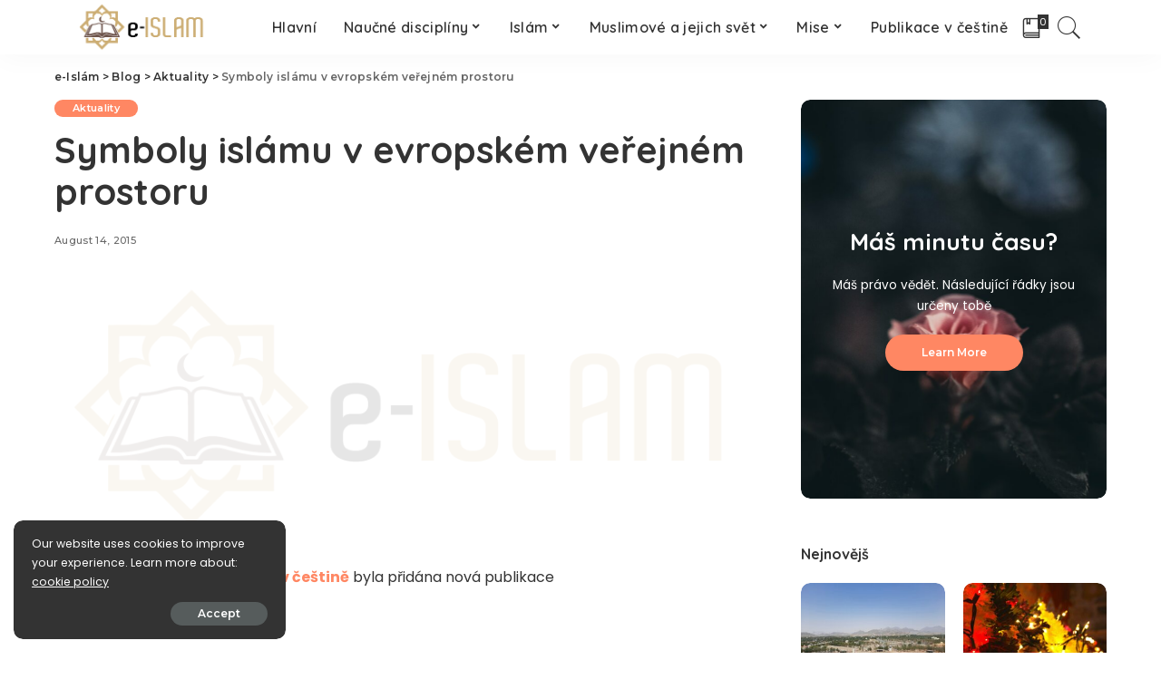

--- FILE ---
content_type: text/html; charset=UTF-8
request_url: https://www.e-islam.cz/symboly-islamu-v-evropskem-verejnem-prostoru/
body_size: 14825
content:
<!DOCTYPE html>
<html lang="en-US">
<head>
	<meta charset="UTF-8">
	<meta http-equiv="X-UA-Compatible" content="IE=edge">
	<meta name="viewport" content="width=device-width, initial-scale=1">
	<link rel="profile" href="https://gmpg.org/xfn/11">
	<meta name='robots' content='index, follow, max-image-preview:large, max-snippet:-1, max-video-preview:-1' />
	<style>img:is([sizes="auto" i], [sizes^="auto," i]) { contain-intrinsic-size: 3000px 1500px }</style>
	
	<!-- This site is optimized with the Yoast SEO plugin v26.2 - https://yoast.com/wordpress/plugins/seo/ -->
	<title>Symboly islámu v evropském veřejném prostoru - e-Islám</title>
	<link rel="canonical" href="https://www.e-islam.cz/symboly-islamu-v-evropskem-verejnem-prostoru/" />
	<meta property="og:locale" content="en_US" />
	<meta property="og:type" content="article" />
	<meta property="og:title" content="Symboly islámu v evropském veřejném prostoru - e-Islám" />
	<meta property="og:description" content="&nbsp;Do sekce Isl&aacute;msk&eacute; publikace v če&scaron;tině byla přid&aacute;na nov&aacute; publikace &nbsp; &nbsp;Do sekce Isl&aacute;msk&eacute; publikace v če&scaron;tině byla přid&aacute;na nov&aacute; publikace &nbsp; SYMBOLY ISL&Aacute;MU V EVROPSK&Eacute;M VEŘEJN&Eacute;M PROSTORU Autor tohoto kr&aacute;tk&eacute;ho odborn&eacute;ho, pr&aacute;vnick&eacute;ho pojedn&aacute;n&iacute;, s&aacute;m student pr&aacute;v, se pokou&scaron;&iacute; o věcnou anal&yacute;zu pohledů sekul&aacute;rn&iacute;ho pr&aacute;va na aspekty isl&aacute;mu, kter&eacute; jsou vn&iacute;m&aacute;ny jako jeho symboly, s [&hellip;]" />
	<meta property="og:url" content="https://www.e-islam.cz/symboly-islamu-v-evropskem-verejnem-prostoru/" />
	<meta property="og:site_name" content="e-Islám" />
	<meta property="article:published_time" content="2015-08-14T08:26:13+00:00" />
	<meta property="article:modified_time" content="2020-11-08T20:34:33+00:00" />
	<meta property="og:image" content="https://www.e-islam.cz/wp-content/uploads/2020/11/banner-logo_xxl.jpg" />
	<meta property="og:image:width" content="2067" />
	<meta property="og:image:height" content="768" />
	<meta property="og:image:type" content="image/jpeg" />
	<meta name="author" content="Administrator" />
	<meta name="twitter:card" content="summary_large_image" />
	<meta name="twitter:label1" content="Written by" />
	<meta name="twitter:data1" content="Administrator" />
	<meta name="twitter:label2" content="Est. reading time" />
	<meta name="twitter:data2" content="1 minute" />
	<script type="application/ld+json" class="yoast-schema-graph">{"@context":"https://schema.org","@graph":[{"@type":"WebPage","@id":"https://www.e-islam.cz/symboly-islamu-v-evropskem-verejnem-prostoru/","url":"https://www.e-islam.cz/symboly-islamu-v-evropskem-verejnem-prostoru/","name":"Symboly islámu v evropském veřejném prostoru - e-Islám","isPartOf":{"@id":"https://www.e-islam.cz/#website"},"primaryImageOfPage":{"@id":"https://www.e-islam.cz/symboly-islamu-v-evropskem-verejnem-prostoru/#primaryimage"},"image":{"@id":"https://www.e-islam.cz/symboly-islamu-v-evropskem-verejnem-prostoru/#primaryimage"},"thumbnailUrl":"https://www.e-islam.cz/wp-content/uploads/2020/11/banner-logo_xxl.jpg","datePublished":"2015-08-14T08:26:13+00:00","dateModified":"2020-11-08T20:34:33+00:00","author":{"@id":"https://www.e-islam.cz/#/schema/person/b7986752c742db718b0cfa1e4c44abf8"},"breadcrumb":{"@id":"https://www.e-islam.cz/symboly-islamu-v-evropskem-verejnem-prostoru/#breadcrumb"},"inLanguage":"en-US","potentialAction":[{"@type":"ReadAction","target":["https://www.e-islam.cz/symboly-islamu-v-evropskem-verejnem-prostoru/"]}]},{"@type":"ImageObject","inLanguage":"en-US","@id":"https://www.e-islam.cz/symboly-islamu-v-evropskem-verejnem-prostoru/#primaryimage","url":"https://www.e-islam.cz/wp-content/uploads/2020/11/banner-logo_xxl.jpg","contentUrl":"https://www.e-islam.cz/wp-content/uploads/2020/11/banner-logo_xxl.jpg","width":2067,"height":768,"caption":"Logo XXL"},{"@type":"BreadcrumbList","@id":"https://www.e-islam.cz/symboly-islamu-v-evropskem-verejnem-prostoru/#breadcrumb","itemListElement":[{"@type":"ListItem","position":1,"name":"Home","item":"https://www.e-islam.cz/"},{"@type":"ListItem","position":2,"name":"Blog","item":"https://www.e-islam.cz/blog/"},{"@type":"ListItem","position":3,"name":"Symboly islámu v evropském veřejném prostoru"}]},{"@type":"WebSite","@id":"https://www.e-islam.cz/#website","url":"https://www.e-islam.cz/","name":"e-Islám","description":"VÁŠ lSLÁMSKÝ VZDĚLÁVACÍ PORTÁL V ČEŠTINĚ","potentialAction":[{"@type":"SearchAction","target":{"@type":"EntryPoint","urlTemplate":"https://www.e-islam.cz/?s={search_term_string}"},"query-input":{"@type":"PropertyValueSpecification","valueRequired":true,"valueName":"search_term_string"}}],"inLanguage":"en-US"},{"@type":"Person","@id":"https://www.e-islam.cz/#/schema/person/b7986752c742db718b0cfa1e4c44abf8","name":"Administrator","image":{"@type":"ImageObject","inLanguage":"en-US","@id":"https://www.e-islam.cz/#/schema/person/image/","url":"https://secure.gravatar.com/avatar/7cc2860155164dae02d6fea862ee718df9d0c29e12e4a894dd43ca8d41314d26?s=96&d=mm&r=g","contentUrl":"https://secure.gravatar.com/avatar/7cc2860155164dae02d6fea862ee718df9d0c29e12e4a894dd43ca8d41314d26?s=96&d=mm&r=g","caption":"Administrator"},"url":"https://www.e-islam.cz/author/administrator/"}]}</script>
	<!-- / Yoast SEO plugin. -->


<link rel='dns-prefetch' href='//fonts.googleapis.com' />
<link rel="alternate" type="application/rss+xml" title="e-Islám &raquo; Feed" href="https://www.e-islam.cz/feed/" />
<script type="application/ld+json">{"@context":"https://schema.org","@type":"Organization","legalName":"e-Isl\u00e1m","url":"https://www.e-islam.cz/","logo":"https://www.e-islam.cz/wp-content/uploads/2020/11/banner-logo2.png"}</script>
<script>
window._wpemojiSettings = {"baseUrl":"https:\/\/s.w.org\/images\/core\/emoji\/16.0.1\/72x72\/","ext":".png","svgUrl":"https:\/\/s.w.org\/images\/core\/emoji\/16.0.1\/svg\/","svgExt":".svg","source":{"concatemoji":"https:\/\/www.e-islam.cz\/wp-includes\/js\/wp-emoji-release.min.js?ver=6.8.3"}};
/*! This file is auto-generated */
!function(s,n){var o,i,e;function c(e){try{var t={supportTests:e,timestamp:(new Date).valueOf()};sessionStorage.setItem(o,JSON.stringify(t))}catch(e){}}function p(e,t,n){e.clearRect(0,0,e.canvas.width,e.canvas.height),e.fillText(t,0,0);var t=new Uint32Array(e.getImageData(0,0,e.canvas.width,e.canvas.height).data),a=(e.clearRect(0,0,e.canvas.width,e.canvas.height),e.fillText(n,0,0),new Uint32Array(e.getImageData(0,0,e.canvas.width,e.canvas.height).data));return t.every(function(e,t){return e===a[t]})}function u(e,t){e.clearRect(0,0,e.canvas.width,e.canvas.height),e.fillText(t,0,0);for(var n=e.getImageData(16,16,1,1),a=0;a<n.data.length;a++)if(0!==n.data[a])return!1;return!0}function f(e,t,n,a){switch(t){case"flag":return n(e,"\ud83c\udff3\ufe0f\u200d\u26a7\ufe0f","\ud83c\udff3\ufe0f\u200b\u26a7\ufe0f")?!1:!n(e,"\ud83c\udde8\ud83c\uddf6","\ud83c\udde8\u200b\ud83c\uddf6")&&!n(e,"\ud83c\udff4\udb40\udc67\udb40\udc62\udb40\udc65\udb40\udc6e\udb40\udc67\udb40\udc7f","\ud83c\udff4\u200b\udb40\udc67\u200b\udb40\udc62\u200b\udb40\udc65\u200b\udb40\udc6e\u200b\udb40\udc67\u200b\udb40\udc7f");case"emoji":return!a(e,"\ud83e\udedf")}return!1}function g(e,t,n,a){var r="undefined"!=typeof WorkerGlobalScope&&self instanceof WorkerGlobalScope?new OffscreenCanvas(300,150):s.createElement("canvas"),o=r.getContext("2d",{willReadFrequently:!0}),i=(o.textBaseline="top",o.font="600 32px Arial",{});return e.forEach(function(e){i[e]=t(o,e,n,a)}),i}function t(e){var t=s.createElement("script");t.src=e,t.defer=!0,s.head.appendChild(t)}"undefined"!=typeof Promise&&(o="wpEmojiSettingsSupports",i=["flag","emoji"],n.supports={everything:!0,everythingExceptFlag:!0},e=new Promise(function(e){s.addEventListener("DOMContentLoaded",e,{once:!0})}),new Promise(function(t){var n=function(){try{var e=JSON.parse(sessionStorage.getItem(o));if("object"==typeof e&&"number"==typeof e.timestamp&&(new Date).valueOf()<e.timestamp+604800&&"object"==typeof e.supportTests)return e.supportTests}catch(e){}return null}();if(!n){if("undefined"!=typeof Worker&&"undefined"!=typeof OffscreenCanvas&&"undefined"!=typeof URL&&URL.createObjectURL&&"undefined"!=typeof Blob)try{var e="postMessage("+g.toString()+"("+[JSON.stringify(i),f.toString(),p.toString(),u.toString()].join(",")+"));",a=new Blob([e],{type:"text/javascript"}),r=new Worker(URL.createObjectURL(a),{name:"wpTestEmojiSupports"});return void(r.onmessage=function(e){c(n=e.data),r.terminate(),t(n)})}catch(e){}c(n=g(i,f,p,u))}t(n)}).then(function(e){for(var t in e)n.supports[t]=e[t],n.supports.everything=n.supports.everything&&n.supports[t],"flag"!==t&&(n.supports.everythingExceptFlag=n.supports.everythingExceptFlag&&n.supports[t]);n.supports.everythingExceptFlag=n.supports.everythingExceptFlag&&!n.supports.flag,n.DOMReady=!1,n.readyCallback=function(){n.DOMReady=!0}}).then(function(){return e}).then(function(){var e;n.supports.everything||(n.readyCallback(),(e=n.source||{}).concatemoji?t(e.concatemoji):e.wpemoji&&e.twemoji&&(t(e.twemoji),t(e.wpemoji)))}))}((window,document),window._wpemojiSettings);
</script>
<link rel='stylesheet' id='pixwell-core-css' href='https://www.e-islam.cz/wp-content/plugins/pixwell-core/assets/core.css?ver=4.0' media='all' />
<link rel='stylesheet' id='dashicons-css' href='https://www.e-islam.cz/wp-includes/css/dashicons.min.css?ver=6.8.3' media='all' />
<link rel='stylesheet' id='post-views-counter-frontend-css' href='https://www.e-islam.cz/wp-content/plugins/post-views-counter/css/frontend.min.css?ver=1.5.7' media='all' />
<link rel='stylesheet' id='google-font-quicksand-montserrat-poppins-css' href='https://fonts.googleapis.com/css?family=Poppins%3A400%2C400i%2C700%2C700i%7CQuicksand%3A300%2C400%2C500%2C600%2C700%7CMontserrat%3A400%2C500%2C600%2C700&#038;subset=latin%2Clatin-ext&#038;display=swap&#038;ver=4.0' media='all' />
<style id='wp-emoji-styles-inline-css'>

	img.wp-smiley, img.emoji {
		display: inline !important;
		border: none !important;
		box-shadow: none !important;
		height: 1em !important;
		width: 1em !important;
		margin: 0 0.07em !important;
		vertical-align: -0.1em !important;
		background: none !important;
		padding: 0 !important;
	}
</style>
<link rel='stylesheet' id='gutenberg-pdfjs-css' href='https://www.e-islam.cz/wp-content/plugins/pdfjs-viewer-shortcode/inc/../blocks/dist/style.css?ver=2.2.3' media='all' />
<link rel='stylesheet' id='wp-post-series-css' href='https://www.e-islam.cz/wp-content/plugins/wp-post-series/build/post-series.css?ver=1607082894' media='all' />
<link rel='stylesheet' id='better-footnotes-css' href='https://www.e-islam.cz/wp-content/plugins/better-footnotes/assets/css/better-footnotes.min.css?ver=1.3' media='all' />
<link rel='stylesheet' id='contact-form-7-css' href='https://www.e-islam.cz/wp-content/plugins/contact-form-7/includes/css/styles.css?ver=6.1.2' media='all' />
<link rel='stylesheet' id='pixwell-main-css' href='https://www.e-islam.cz/wp-content/themes/pixwell/assets/css/main.css?ver=4.0' media='all' />
<link rel='stylesheet' id='pixwell-style-css' href='https://www.e-islam.cz/wp-content/themes/pixwell/style.css?ver=4.0' media='all' />
<style id='pixwell-style-inline-css'>
.main-menu .sub-menu {}.main-menu > li.menu-item-has-children > .sub-menu:before {}.mobile-nav-inner {}.off-canvas-header { background-image: url("https://export.themeruby.com/tf01/recipe/wp-content/uploads/sites/2/2019/09/ls-bg-1-1.jpg")}@media only screen and (max-width: 767px) {.entry-content { font-size: .90rem; }.p-wrap .entry-summary, .twitter-content.entry-summary, .element-desc, .subscribe-description, .rb-sdesc,.copyright-inner > *, .summary-content, .pros-cons-wrap ul li,.gallery-popup-content .image-popup-description > *{ font-size: .76rem; }}@media only screen and (max-width: 1024px) {}@media only screen and (max-width: 991px) {}@media only screen and (max-width: 767px) {}
</style>
<link rel='stylesheet' id='meks-social-widget-css' href='https://www.e-islam.cz/wp-content/plugins/meks-smart-social-widget/css/style.css?ver=1.6.5' media='all' />
<link rel='stylesheet' id='__EPYT__style-css' href='https://www.e-islam.cz/wp-content/plugins/youtube-embed-plus/styles/ytprefs.min.css?ver=14.2.3' media='all' />
<style id='__EPYT__style-inline-css'>

                .epyt-gallery-thumb {
                        width: 20%;
                }
                
                         @media (min-width:0px) and (max-width: 767px) {
                            .epyt-gallery-rowbreak {
                                display: none;
                            }
                            .epyt-gallery-allthumbs[class*="epyt-cols"] .epyt-gallery-thumb {
                                width: 100% !important;
                            }
                          }
</style>
<script src="https://www.e-islam.cz/wp-includes/js/jquery/jquery.min.js?ver=3.7.1" id="jquery-core-js"></script>
<script src="https://www.e-islam.cz/wp-includes/js/jquery/jquery-migrate.min.js?ver=3.4.1" id="jquery-migrate-js"></script>
<!--[if lt IE 9]>
<script src="https://www.e-islam.cz/wp-content/themes/pixwell/assets/js/html5shiv.min.js?ver=3.7.3" id="html5-js"></script>
<![endif]-->
<script id="__ytprefs__-js-extra">
var _EPYT_ = {"ajaxurl":"https:\/\/www.e-islam.cz\/wp-admin\/admin-ajax.php","security":"9dff42adee","gallery_scrolloffset":"20","eppathtoscripts":"https:\/\/www.e-islam.cz\/wp-content\/plugins\/youtube-embed-plus\/scripts\/","eppath":"https:\/\/www.e-islam.cz\/wp-content\/plugins\/youtube-embed-plus\/","epresponsiveselector":"[\"iframe.__youtube_prefs__\",\"iframe[src*='youtube.com']\",\"iframe[src*='youtube-nocookie.com']\",\"iframe[data-ep-src*='youtube.com']\",\"iframe[data-ep-src*='youtube-nocookie.com']\",\"iframe[data-ep-gallerysrc*='youtube.com']\"]","epdovol":"1","version":"14.2.3","evselector":"iframe.__youtube_prefs__[src], iframe[src*=\"youtube.com\/embed\/\"], iframe[src*=\"youtube-nocookie.com\/embed\/\"]","ajax_compat":"","maxres_facade":"eager","ytapi_load":"light","pause_others":"","stopMobileBuffer":"1","facade_mode":"","not_live_on_channel":""};
</script>
<script src="https://www.e-islam.cz/wp-content/plugins/youtube-embed-plus/scripts/ytprefs.min.js?ver=14.2.3" id="__ytprefs__-js"></script>
<link rel="https://api.w.org/" href="https://www.e-islam.cz/wp-json/" /><link rel="alternate" title="JSON" type="application/json" href="https://www.e-islam.cz/wp-json/wp/v2/posts/1193" /><link rel="EditURI" type="application/rsd+xml" title="RSD" href="https://www.e-islam.cz/xmlrpc.php?rsd" />
<meta name="generator" content="WordPress 6.8.3" />
<link rel='shortlink' href='https://www.e-islam.cz/?p=1193' />
<link rel="alternate" title="oEmbed (JSON)" type="application/json+oembed" href="https://www.e-islam.cz/wp-json/oembed/1.0/embed?url=https%3A%2F%2Fwww.e-islam.cz%2Fsymboly-islamu-v-evropskem-verejnem-prostoru%2F" />
<link rel="alternate" title="oEmbed (XML)" type="text/xml+oembed" href="https://www.e-islam.cz/wp-json/oembed/1.0/embed?url=https%3A%2F%2Fwww.e-islam.cz%2Fsymboly-islamu-v-evropskem-verejnem-prostoru%2F&#038;format=xml" />
<!-- start Simple Custom CSS and JS -->
<style>
@font-face {
        font-family: AmiriQuranWeb;
        font-style: normal;
        font-weight: 400;
        src: url('https://www.e-islam.cz/fontovi/AmiriQuranColored.otf');
      }
@font-face {
        font-family: Scheherazade;
        font-style: normal;
        font-weight: 400;
        src: url('https://www.e-islam.cz/fontovi/Scheherazade.otf');
      }


.ajeti {
		font-weight: 400 !imporant;
		font-style: normal !important;
		font-family: AmiriQuranWeb !important;
		font-size: 20px !important;
  		line-height: 2.3;
  		direction: rtl;
}
.arapski {
  		font-weight: 400 !imporant;
		font-style: normal !important;
		font-family: Scheherazade !important;
		font-size: 27px !important;
  		line-height: 1.6;
  		direction: rtl;
}
.ajetiw {
  		font-weight: 400 !imporant;
		font-style: normal !important;
		font-family: AmiriQuranWeb !important;
		font-size: 20px !important;
  		line-height: 2.3;
  		direction: rtl;
  		text-align: center;
}
.arapskiw {
  		font-weight: 400 !imporant;
		font-style: normal !important;
		font-family: Scheherazade !important;
		font-size: 27px !important;
  		line-height: 1.6;
  		direction: rtl;
  		text-align: center;
}
.ajetip {
  		text-align: center;
  		color: darkred;
  		font-weight: bold;
}
.arapskip {
  		text-align: center;
  		color: darkblue;
}</style>
<!-- end Simple Custom CSS and JS -->
<!-- start Simple Custom CSS and JS -->
<style>
.grecaptcha-badge { 
    visibility: hidden;
}</style>
<!-- end Simple Custom CSS and JS -->
<!-- start Simple Custom CSS and JS -->
<style>
// Read more align left
.p-link {
  margin-left: 0 !important;
}
.epyt-gallery-img {
  border-radius: 10px;
}
.navbar-inner {
	justify-content: center !important;
}</style>
<!-- end Simple Custom CSS and JS -->
<!-- start Simple Custom CSS and JS -->
<style>
.yotu-pagination-top {
  display: none !important;
}
.yotu-videos {
  padding: 0 !important;
}
.yotu-playlist {
  padding: 0 !important;
}</style>
<!-- end Simple Custom CSS and JS -->
<!-- start Simple Custom CSS and JS -->
<style>
iframe {
  border-radius: 10px;
}</style>
<!-- end Simple Custom CSS and JS -->
<!-- start Simple Custom CSS and JS -->
<style>
/* Add your CSS code here.

For example:
.example {
    color: red;
}

For brushing up on your CSS knowledge, check out http://www.w3schools.com/css/css_syntax.asp

End of comment */ 

#uid_101266684 {
  background-image: linear-gradient(#80808026, rgba(255,255,255,1)), url(https://www.e-islam.cz/wp-content/uploads/2020/10/ar2enzmqb0-scaled-e1604170928921.jpg);

}
</style>
<!-- end Simple Custom CSS and JS -->
<!-- start Simple Custom CSS and JS -->
<style>
#uid_48154a617 {
  background-image: url(https://www.e-islam.cz/wp-content/uploads/2020/10/vtklujpjecw-scaled.jpg);
}</style>
<!-- end Simple Custom CSS and JS -->
<script type="application/ld+json">{"@context":"https://schema.org","@type":"WebSite","@id":"https://www.e-islam.cz/#website","url":"https://www.e-islam.cz/","name":"e-Isl\u00e1m","potentialAction":{"@type":"SearchAction","target":"https://www.e-islam.cz/?s={search_term_string}","query-input":"required name=search_term_string"}}</script>
<link rel="icon" href="https://www.e-islam.cz/wp-content/uploads/2020/11/cropped-Books-2-icon-32x32.png" sizes="32x32" />
<link rel="icon" href="https://www.e-islam.cz/wp-content/uploads/2020/11/cropped-Books-2-icon-192x192.png" sizes="192x192" />
<link rel="apple-touch-icon" href="https://www.e-islam.cz/wp-content/uploads/2020/11/cropped-Books-2-icon-180x180.png" />
<meta name="msapplication-TileImage" content="https://www.e-islam.cz/wp-content/uploads/2020/11/cropped-Books-2-icon-270x270.png" />
<style type="text/css" title="dynamic-css" class="options-output">.footer-wrap{background-color:#000000;}</style></head>
<body class="wp-singular post-template-default single single-post postid-1193 single-format-standard wp-embed-responsive wp-theme-pixwell is-single-1 off-canvas-light is-tooltips is-backtop block-header-dot w-header-1 cat-icon-round ele-round feat-round is-parallax-feat is-fmask mh-p-link mh-p-excerpt is-lazyload">
<div id="site" class="site">
		<aside id="off-canvas-section" class="off-canvas-wrap light-style is-hidden">
			<div class="close-panel-wrap tooltips-n">
				<a href="#" id="off-canvas-close-btn" title="Close Panel"><i class="btn-close"></i></a>
			</div>
			<div class="off-canvas-holder">
									<div class="off-canvas-header is-light-text">
						<div class="header-inner">
															<a href="https://www.e-islam.cz/" class="off-canvas-logo">
									<img src="https://www.e-islam.cz/wp-content/uploads/2019/09/re-left-logo-1.png" alt="e-Islám">
								</a>
														<aside class="inner-bottom">
																	<div class="off-canvas-social">
										<a class="social-link-youtube" title="YouTube" href="#" target="_blank"><i class="rbi rbi-youtube-o"></i></a>									</div>
																	<div class="inner-bottom-right">
										<aside class="bookmark-section">
	<a class="bookmark-link" href="https://www.e-islam.cz/my-bookmarks/" title="Bookmarks">
		<span class="bookmark-icon"><i class="rbi rbi-book"></i><span class="bookmark-counter rb-counter">0</span></span>
	</a>
</aside>									</div>
															</aside>
						</div>
					</div>
								<div class="off-canvas-inner">
					<nav id="off-canvas-nav" class="off-canvas-nav">
						<ul id="off-canvas-menu" class="off-canvas-menu rb-menu is-clicked"><li id="menu-item-7075" class="menu-item menu-item-type-custom menu-item-object-custom menu-item-7075"><a href="/"><span>Hlavní</span></a></li>
<li id="menu-item-6943" class="menu-item menu-item-type-custom menu-item-object-custom menu-item-has-children menu-item-6943"><a href="#"><span>Naučné disciplíny</span></a>
<ul class="sub-menu">
	<li id="menu-item-6960" class="menu-item menu-item-type-taxonomy menu-item-object-category menu-item-6960"><a href="https://www.e-islam.cz/category/arabstina/"><span>Arabský jazyk a jeho nauky</span></a></li>
	<li id="menu-item-6947" class="menu-item menu-item-type-taxonomy menu-item-object-category menu-item-6947"><a href="https://www.e-islam.cz/category/moralka/"><span>Islámská morálka a etiketa</span></a></li>
	<li id="menu-item-6948" class="menu-item menu-item-type-taxonomy menu-item-object-category menu-item-6948"><a href="https://www.e-islam.cz/category/usululfikh/"><span>Islámská právní metodologie</span></a></li>
	<li id="menu-item-6949" class="menu-item menu-item-type-taxonomy menu-item-object-category menu-item-6949"><a href="https://www.e-islam.cz/category/akida/"><span>Islámská věrouka</span></a></li>
	<li id="menu-item-6950" class="menu-item menu-item-type-taxonomy menu-item-object-category menu-item-6950"><a href="https://www.e-islam.cz/category/fikh/"><span>Islámské právo a jeho předpisy</span></a></li>
	<li id="menu-item-6951" class="menu-item menu-item-type-taxonomy menu-item-object-category menu-item-6951"><a href="https://www.e-islam.cz/category/koran/"><span>Korán a koránské nauky</span></a></li>
	<li id="menu-item-6952" class="menu-item menu-item-type-taxonomy menu-item-object-category menu-item-6952"><a href="https://www.e-islam.cz/category/sunna/"><span>Sunna a nauky o hadísech</span></a></li>
</ul>
</li>
<li id="menu-item-6944" class="menu-item menu-item-type-custom menu-item-object-custom menu-item-has-children menu-item-6944"><a href="#"><span>Islám</span></a>
<ul class="sub-menu">
	<li id="menu-item-6953" class="menu-item menu-item-type-taxonomy menu-item-object-category menu-item-6953"><a href="https://www.e-islam.cz/category/fetwabanka/"><span>Fetwabanka</span></a></li>
	<li id="menu-item-6959" class="menu-item menu-item-type-taxonomy menu-item-object-category menu-item-6959"><a href="https://www.e-islam.cz/category/multimedia/"><span>Multimediální archív</span></a></li>
	<li id="menu-item-6954" class="menu-item menu-item-type-taxonomy menu-item-object-category menu-item-6954"><a href="https://www.e-islam.cz/category/rekaik/"><span>Příběhy a promluvy jímající srdce</span></a></li>
	<li id="menu-item-6955" class="menu-item menu-item-type-taxonomy menu-item-object-category menu-item-6955"><a href="https://www.e-islam.cz/category/tedzwid/"><span>Učíme se Korán</span></a></li>
	<li id="menu-item-6956" class="menu-item menu-item-type-taxonomy menu-item-object-category menu-item-6956"><a href="https://www.e-islam.cz/category/qa/"><span>Vaše dotazy</span></a></li>
	<li id="menu-item-6957" class="menu-item menu-item-type-taxonomy menu-item-object-category menu-item-6957"><a href="https://www.e-islam.cz/category/chutba/"><span>Vybraná kázání</span></a></li>
	<li id="menu-item-6958" class="menu-item menu-item-type-taxonomy menu-item-object-category menu-item-6958"><a href="https://www.e-islam.cz/category/ilm/"><span>Vzdělávání a osobní rozvoj</span></a></li>
</ul>
</li>
<li id="menu-item-6945" class="menu-item menu-item-type-custom menu-item-object-custom menu-item-has-children menu-item-6945"><a href="#"><span>Muslimové a jejich svět</span></a>
<ul class="sub-menu">
	<li id="menu-item-6961" class="menu-item menu-item-type-taxonomy menu-item-object-category menu-item-6961"><a href="https://www.e-islam.cz/category/historie/"><span>Historie muslimů</span></a></li>
	<li id="menu-item-6962" class="menu-item menu-item-type-taxonomy menu-item-object-category menu-item-6962"><a href="https://www.e-islam.cz/category/pseudoislam/"><span>Islám a pseudo-islám</span></a></li>
	<li id="menu-item-6963" class="menu-item menu-item-type-taxonomy menu-item-object-category menu-item-6963"><a href="https://www.e-islam.cz/category/praxe/"><span>Islám v praxi</span></a></li>
	<li id="menu-item-6964" class="menu-item menu-item-type-taxonomy menu-item-object-category menu-item-6964"><a href="https://www.e-islam.cz/category/zamysleni/"><span>K zamyšlení</span></a></li>
	<li id="menu-item-6965" class="menu-item menu-item-type-taxonomy menu-item-object-category menu-item-6965"><a href="https://www.e-islam.cz/category/osobnosti/"><span>Osobnosti dějin islámu</span></a></li>
	<li id="menu-item-6966" class="menu-item menu-item-type-taxonomy menu-item-object-category menu-item-6966"><a href="https://www.e-islam.cz/category/zeme/"><span>Zeměpis muslimských zemí</span></a></li>
</ul>
</li>
<li id="menu-item-6946" class="menu-item menu-item-type-custom menu-item-object-custom menu-item-has-children menu-item-6946"><a href="#"><span>Mise</span></a>
<ul class="sub-menu">
	<li id="menu-item-6967" class="menu-item menu-item-type-taxonomy menu-item-object-category current-post-ancestor current-menu-parent current-post-parent menu-item-6967"><a href="https://www.e-islam.cz/category/aktuality/"><span>Aktuality</span></a></li>
	<li id="menu-item-8338" class="menu-item menu-item-type-custom menu-item-object-custom menu-item-8338"><a href="/links/"><span>Links</span></a></li>
	<li id="menu-item-8203" class="menu-item menu-item-type-post_type menu-item-object-page menu-item-8203"><a href="https://www.e-islam.cz/o-nas/"><span>O nás</span></a></li>
	<li id="menu-item-6969" class="menu-item menu-item-type-taxonomy menu-item-object-category menu-item-6969"><a href="https://www.e-islam.cz/category/reakce/"><span>Reakce, rozhovory, recenze a komentáře</span></a></li>
</ul>
</li>
<li id="menu-item-6971" class="menu-item menu-item-type-taxonomy menu-item-object-category menu-item-6971"><a href="https://www.e-islam.cz/category/publikace/"><span>Publikace v češtině</span></a></li>
</ul>					</nav>
									</div>
			</div>
		</aside>
	<div class="site-outer">
	<div class="site-mask"></div>
	<header id="site-header" class="header-wrap header-8">
	<div class="navbar-outer">
		<div class="navbar-wrap">
				<aside id="mobile-navbar" class="mobile-navbar">
		<div class="mobile-nav-inner rb-p20-gutter">
							<div class="m-nav-left">
					<a href="#" class="off-canvas-trigger btn-toggle-wrap"><span class="btn-toggle"><span class="off-canvas-toggle"><span class="icon-toggle"></span></span></span></a>
				</div>
				<div class="m-nav-centered">
						<aside class="logo-mobile-wrap is-logo-image">
		<a href="https://www.e-islam.cz/" class="logo-mobile">
			<img height="63" width="156" src="https://www.e-islam.cz/wp-content/uploads/2020/11/banner-logo2.png" alt="e-Islám">
		</a>
	</aside>
				</div>
				<div class="m-nav-right">
															<div class="mobile-search">
	<a href="#" title="Hledat" class="search-icon nav-search-link"><i class="rbi rbi-search-light"></i></a>
	<div class="navbar-search-popup header-lightbox">
		<div class="navbar-search-form"><form role="search" method="get" class="search-form" action="https://www.e-islam.cz/">
				<label>
					<span class="screen-reader-text">Search for:</span>
					<input type="search" class="search-field" placeholder="Search &hellip;" value="" name="s" />
				</label>
				<input type="submit" class="search-submit" value="Search" />
			</form></div>
	</div>
</div>
				</div>
					</div>
	</aside>
			<div class="navbar-holder">
				<div class="rb-m20-gutter navbar-inner is-main-nav">
					<div class="navbar-left">
													<div class="logo-wrap is-logo-image site-branding">
					<a href="https://www.e-islam.cz/" class="logo" title="e-Islám">
				<img class="logo-default logo-retina" height="63" width="156" src="https://www.e-islam.cz/wp-content/uploads/2020/11/banner-logo2.png" srcset="https://www.e-islam.cz/wp-content/uploads/2020/11/banner-logo2.png 1x, https://www.e-islam.cz/wp-content/uploads/2020/11/banner-logo_xxl.jpg 2x" alt="e-Islám">
			</a>
			</div>
					</div>
					<div class="navbar-center">
						<nav id="site-navigation" class="main-menu-wrap" aria-label="main menu">
	<ul id="main-menu" class="main-menu rb-menu" itemscope itemtype="https://www.schema.org/SiteNavigationElement"><li class="menu-item menu-item-type-custom menu-item-object-custom menu-item-7075" itemprop="name"><a href="/" itemprop="url"><span>Hlavní</span></a></li><li class="menu-item menu-item-type-custom menu-item-object-custom menu-item-has-children menu-item-6943" itemprop="name"><a href="#" itemprop="url"><span>Naučné disciplíny</span></a>
<ul class="sub-menu">
	<li class="menu-item menu-item-type-taxonomy menu-item-object-category menu-item-6960" itemprop="name"><a href="https://www.e-islam.cz/category/arabstina/" itemprop="url"><span>Arabský jazyk a jeho nauky</span></a></li>	<li class="menu-item menu-item-type-taxonomy menu-item-object-category menu-item-6947" itemprop="name"><a href="https://www.e-islam.cz/category/moralka/" itemprop="url"><span>Islámská morálka a etiketa</span></a></li>	<li class="menu-item menu-item-type-taxonomy menu-item-object-category menu-item-6948" itemprop="name"><a href="https://www.e-islam.cz/category/usululfikh/" itemprop="url"><span>Islámská právní metodologie</span></a></li>	<li class="menu-item menu-item-type-taxonomy menu-item-object-category menu-item-6949" itemprop="name"><a href="https://www.e-islam.cz/category/akida/" itemprop="url"><span>Islámská věrouka</span></a></li>	<li class="menu-item menu-item-type-taxonomy menu-item-object-category menu-item-6950" itemprop="name"><a href="https://www.e-islam.cz/category/fikh/" itemprop="url"><span>Islámské právo a jeho předpisy</span></a></li>	<li class="menu-item menu-item-type-taxonomy menu-item-object-category menu-item-6951" itemprop="name"><a href="https://www.e-islam.cz/category/koran/" itemprop="url"><span>Korán a koránské nauky</span></a></li>	<li class="menu-item menu-item-type-taxonomy menu-item-object-category menu-item-6952" itemprop="name"><a href="https://www.e-islam.cz/category/sunna/" itemprop="url"><span>Sunna a nauky o hadísech</span></a></li></ul>
</li><li class="menu-item menu-item-type-custom menu-item-object-custom menu-item-has-children menu-item-6944" itemprop="name"><a href="#" itemprop="url"><span>Islám</span></a>
<ul class="sub-menu">
	<li class="menu-item menu-item-type-taxonomy menu-item-object-category menu-item-6953" itemprop="name"><a href="https://www.e-islam.cz/category/fetwabanka/" itemprop="url"><span>Fetwabanka</span></a></li>	<li class="menu-item menu-item-type-taxonomy menu-item-object-category menu-item-6959" itemprop="name"><a href="https://www.e-islam.cz/category/multimedia/" itemprop="url"><span>Multimediální archív</span></a></li>	<li class="menu-item menu-item-type-taxonomy menu-item-object-category menu-item-6954" itemprop="name"><a href="https://www.e-islam.cz/category/rekaik/" itemprop="url"><span>Příběhy a promluvy jímající srdce</span></a></li>	<li class="menu-item menu-item-type-taxonomy menu-item-object-category menu-item-6955" itemprop="name"><a href="https://www.e-islam.cz/category/tedzwid/" itemprop="url"><span>Učíme se Korán</span></a></li>	<li class="menu-item menu-item-type-taxonomy menu-item-object-category menu-item-6956" itemprop="name"><a href="https://www.e-islam.cz/category/qa/" itemprop="url"><span>Vaše dotazy</span></a></li>	<li class="menu-item menu-item-type-taxonomy menu-item-object-category menu-item-6957" itemprop="name"><a href="https://www.e-islam.cz/category/chutba/" itemprop="url"><span>Vybraná kázání</span></a></li>	<li class="menu-item menu-item-type-taxonomy menu-item-object-category menu-item-6958" itemprop="name"><a href="https://www.e-islam.cz/category/ilm/" itemprop="url"><span>Vzdělávání a osobní rozvoj</span></a></li></ul>
</li><li class="menu-item menu-item-type-custom menu-item-object-custom menu-item-has-children menu-item-6945" itemprop="name"><a href="#" itemprop="url"><span>Muslimové a jejich svět</span></a>
<ul class="sub-menu">
	<li class="menu-item menu-item-type-taxonomy menu-item-object-category menu-item-6961" itemprop="name"><a href="https://www.e-islam.cz/category/historie/" itemprop="url"><span>Historie muslimů</span></a></li>	<li class="menu-item menu-item-type-taxonomy menu-item-object-category menu-item-6962" itemprop="name"><a href="https://www.e-islam.cz/category/pseudoislam/" itemprop="url"><span>Islám a pseudo-islám</span></a></li>	<li class="menu-item menu-item-type-taxonomy menu-item-object-category menu-item-6963" itemprop="name"><a href="https://www.e-islam.cz/category/praxe/" itemprop="url"><span>Islám v praxi</span></a></li>	<li class="menu-item menu-item-type-taxonomy menu-item-object-category menu-item-6964" itemprop="name"><a href="https://www.e-islam.cz/category/zamysleni/" itemprop="url"><span>K zamyšlení</span></a></li>	<li class="menu-item menu-item-type-taxonomy menu-item-object-category menu-item-6965" itemprop="name"><a href="https://www.e-islam.cz/category/osobnosti/" itemprop="url"><span>Osobnosti dějin islámu</span></a></li>	<li class="menu-item menu-item-type-taxonomy menu-item-object-category menu-item-6966" itemprop="name"><a href="https://www.e-islam.cz/category/zeme/" itemprop="url"><span>Zeměpis muslimských zemí</span></a></li></ul>
</li><li class="menu-item menu-item-type-custom menu-item-object-custom menu-item-has-children menu-item-6946" itemprop="name"><a href="#" itemprop="url"><span>Mise</span></a>
<ul class="sub-menu">
	<li class="menu-item menu-item-type-taxonomy menu-item-object-category current-post-ancestor current-menu-parent current-post-parent menu-item-6967" itemprop="name"><a href="https://www.e-islam.cz/category/aktuality/" itemprop="url"><span>Aktuality</span></a></li>	<li class="menu-item menu-item-type-custom menu-item-object-custom menu-item-8338" itemprop="name"><a href="/links/" itemprop="url"><span>Links</span></a></li>	<li class="menu-item menu-item-type-post_type menu-item-object-page menu-item-8203" itemprop="name"><a href="https://www.e-islam.cz/o-nas/" itemprop="url"><span>O nás</span></a></li>	<li class="menu-item menu-item-type-taxonomy menu-item-object-category menu-item-6969" itemprop="name"><a href="https://www.e-islam.cz/category/reakce/" itemprop="url"><span>Reakce, rozhovory, recenze a komentáře</span></a></li></ul>
</li><li class="menu-item menu-item-type-taxonomy menu-item-object-category menu-item-6971" itemprop="name"><a href="https://www.e-islam.cz/category/publikace/" itemprop="url"><span>Publikace v češtině</span></a></li></ul></nav>					</div>
					<div class="navbar-right">
												<aside class="bookmark-section tooltips-n">
	<a class="bookmark-link" href="https://www.e-islam.cz/my-bookmarks/" title="Bookmarks">
		<span class="bookmark-icon"><i class="rbi rbi-book"></i><span class="bookmark-counter rb-counter">0</span></span>
	</a>
</aside>												<aside class="navbar-search nav-search-live">
	<a href="#" title="Hledat" class="nav-search-link search-icon"><i class="rbi rbi-search-light"></i></a>
	<div class="navbar-search-popup header-lightbox">
		<div class="navbar-search-form"><form role="search" method="get" class="search-form" action="https://www.e-islam.cz/">
				<label>
					<span class="screen-reader-text">Search for:</span>
					<input type="search" class="search-field" placeholder="Search &hellip;" value="" name="s" />
				</label>
				<input type="submit" class="search-submit" value="Search" />
			</form></div>
		<div class="load-animation live-search-animation"></div>
					<div class="navbar-search-response"></div>
			</div>
</aside>
					</div>
				</div>
			</div>
		</div>
	</div>
	</header>	<div class="site-wrap clearfix">			<div id="single-post-infinite" class="single-post-infinite clearfix hide-sb" data-nextposturl="https://www.e-islam.cz/symboly-islamu-v-evropskem-verejnem-prostoru-2/">
				<div class="single-p-outer" data-postid="1193" data-postlink="https://www.e-islam.cz/symboly-islamu-v-evropskem-verejnem-prostoru/">
							<div class="site-content single-1 rbc-content-section clearfix has-sidebar is-sidebar-right active-sidebar">
			<div class="wrap rbc-container rb-p20-gutter">
				<div class="rbc-wrap">
					<main id="main" class="site-main rbc-content">
						<div class="single-content-wrap">
							<article id="post-1193" class="post-1193 post type-post status-publish format-standard has-post-thumbnail hentry category-aktuality">
							<header class="single-header entry-header">
											<aside id="site-breadcrumb" class="breadcrumb breadcrumb-navxt">
				<span class="breadcrumb-inner" vocab="https://schema.org/" typeof="BreadcrumbList"><!-- Breadcrumb NavXT 7.4.1 -->
<span property="itemListElement" typeof="ListItem"><a property="item" typeof="WebPage" title="Go to e-Islám." href="https://www.e-islam.cz" class="home" ><span property="name">e-Islám</span></a><meta property="position" content="1"></span> &gt; <span property="itemListElement" typeof="ListItem"><a property="item" typeof="WebPage" title="Go to Blog." href="https://www.e-islam.cz/blog/" class="post-root post post-post" ><span property="name">Blog</span></a><meta property="position" content="2"></span> &gt; <span property="itemListElement" typeof="ListItem"><a property="item" typeof="WebPage" title="Go to the Aktuality Category archives." href="https://www.e-islam.cz/category/aktuality/" class="taxonomy category" ><span property="name">Aktuality</span></a><meta property="position" content="3"></span> &gt; <span property="itemListElement" typeof="ListItem"><span property="name" class="post post-post current-item">Symboly islámu v evropském veřejném prostoru</span><meta property="url" content="https://www.e-islam.cz/symboly-islamu-v-evropskem-verejnem-prostoru/"><meta property="position" content="4"></span></span>
			</aside>
					<aside class="p-cat-info is-relative single-cat-info">
							<a class="cat-info-el cat-info-id-38" href="https://www.e-islam.cz/category/aktuality/" rel="category">Aktuality</a>								</aside>
				<h1 class="single-title entry-title">Symboly islámu v evropském veřejném prostoru</h1>
				<div class="single-entry-meta no-share">
						<div class="inner">
						<div class="single-meta-info p-meta-info">
					<span class="meta-info-el meta-info-date">
									<abbr class="date published" title="2015-08-14T08:26:13+00:00">August 14, 2015</abbr>
						<abbr class="updated" title="2020-11-08T20:34:33+00:00">November 8, 2020</abbr>
		</span>
			</div>
				</div>
		</div>
			<div class="single-feat">
							<div class="rb-iwrap autosize"><img width="1600" height="594" src="https://www.e-islam.cz/wp-content/uploads/2020/11/banner-logo_xxl-1600x594.jpg" class="rb-lazyload rb-autosize attachment-pixwell_780x0-2x size-pixwell_780x0-2x wp-post-image default-featured-img" alt="Logo XXL" decoding="async" srcset="https://www.e-islam.cz/wp-content/uploads/2020/11/banner-logo_xxl-1600x594.jpg 1600w, https://www.e-islam.cz/wp-content/uploads/2020/11/banner-logo_xxl-300x111.jpg 300w, https://www.e-islam.cz/wp-content/uploads/2020/11/banner-logo_xxl-1024x380.jpg 1024w, https://www.e-islam.cz/wp-content/uploads/2020/11/banner-logo_xxl-768x285.jpg 768w, https://www.e-islam.cz/wp-content/uploads/2020/11/banner-logo_xxl-450x167.jpg 450w, https://www.e-islam.cz/wp-content/uploads/2020/11/banner-logo_xxl-780x290.jpg 780w" sizes="(max-width: 1600px) 100vw, 1600px" /></div>
			
					</div>
								</header>
																<div class="single-body entry">
		<div class="single-content">
						<div class="entry-content clearfix">
				<p>&nbsp;Do sekce <u><strong><a href="http://www.e-islam.cz/node/39">Isl&aacute;msk&eacute; publikace v če&scaron;tině</a></strong></u> byla přid&aacute;na nov&aacute; publikace</p>
<p>&nbsp;</p>
<p><span id="more-1193"></span></p>
<p>&nbsp;Do sekce <u><strong><a href="http://www.e-islam.cz/node/39">Isl&aacute;msk&eacute; publikace v če&scaron;tině</a></strong></u> byla přid&aacute;na nov&aacute; publikace</p>
<p>&nbsp;</p>
<h2 class="rtecenter"><a href="http://www.e-islam.cz/sites/default/files/Symboly-isl%C3%A1mu.pdf"><u><strong>SYMBOLY ISL&Aacute;MU V EVROPSK&Eacute;M VEŘEJN&Eacute;M PROSTORU</strong></u></a></h2>
<p class="rtecenter">Autor tohoto kr&aacute;tk&eacute;ho odborn&eacute;ho, pr&aacute;vnick&eacute;ho pojedn&aacute;n&iacute;, s&aacute;m student pr&aacute;v, se pokou&scaron;&iacute; o věcnou anal&yacute;zu pohledů sekul&aacute;rn&iacute;ho pr&aacute;va na aspekty isl&aacute;mu, kter&eacute; jsou vn&iacute;m&aacute;ny jako jeho symboly, s pln&yacute;m uvědoměn&iacute;m si rozporuplnosti a mnohoznačnosti pojmu symbol. Rozpracov&aacute;v&aacute; aspekty n&aacute;boženstv&iacute;, kter&eacute; jsou vn&iacute;m&aacute;ny jako symbolick&eacute; pro samotn&eacute; věř&iacute;c&iacute; i ty, kter&eacute; jsou označov&aacute;ny za symboly lidmi, kteř&iacute; jejich souvěrci nejsou. Stěžejn&iacute; č&aacute;st pr&aacute;ce představuje rozbor a rozklad pr&aacute;vnick&eacute; argumentace př&iacute;slu&scaron;n&yacute;ch instituc&iacute; v ožehav&yacute;ch sporech např. okolo ot&aacute;zek hidž&aacute;bu a stavby minaretů. </p>
				</div>
			</div>
					<aside class="single-bottom-share">
			<div class="share-header">			<span class="share-total h2">0</span>
						<span class="share-label">Shares</span>
		</div>
			<div class="share-content is-light-share tooltips-n">
							<a class="share-action share-icon share-facebook" rel="nofollow" href="https://www.facebook.com/sharer.php?u=https%3A%2F%2Fwww.e-islam.cz%2Fsymboly-islamu-v-evropskem-verejnem-prostoru%2F" title="Facebook"><i class="rbi rbi-facebook"></i><span> Sdílej na Facebooku</span></a>
					<a class="share-twitter share-icon" rel="nofollow" href="https://twitter.com/intent/tweet?text=Symboly+isl%C3%A1mu+v+evropsk%C3%A9m+ve%C5%99ejn%C3%A9m+prostoru&amp;url=https%3A%2F%2Fwww.e-islam.cz%2Fsymboly-islamu-v-evropskem-verejnem-prostoru%2F&amp;via=e-Isl%C3%A1m" title="Twitter">
				<i class="rbi rbi-twitter"></i><span> Sdílej na Twitter</span>
			</a>
					<a class="share-icon share-whatsapp is-web" rel="nofollow" href="https://web.whatsapp.com/send?text=Symboly+isl%C3%A1mu+v+evropsk%C3%A9m+ve%C5%99ejn%C3%A9m+prostoru &#9758; https%3A%2F%2Fwww.e-islam.cz%2Fsymboly-islamu-v-evropskem-verejnem-prostoru%2F" target="_blank" title="WhatsApp"><i class="rbi rbi-whatsapp"></i><span> Sdílej na Whatsapp</span></a>
			<a class="share-icon share-whatsapp is-mobile" rel="nofollow" href="whatsapp://send?text=Symboly+isl%C3%A1mu+v+evropsk%C3%A9m+ve%C5%99ejn%C3%A9m+prostoru &#9758; https%3A%2F%2Fwww.e-islam.cz%2Fsymboly-islamu-v-evropskem-verejnem-prostoru%2F" target="_blank" title="WhatsApp"><i class="rbi rbi-whatsapp"></i><span> Sdílej na Whatsapp</span></a>
					<a class="share-icon share-email" rel="nofollow" href="mailto:?subject=Symboly islámu v evropském veřejném prostoru&amp;BODY=I found this article interesting and thought of sharing it with you. Check it out: https%3A%2F%2Fwww.e-islam.cz%2Fsymboly-islamu-v-evropskem-verejnem-prostoru%2F" title="Email"><i class="rbi rbi-email-envelope"></i><span> Sdílej na e-mail</span></a>
					</div>
		</aside>
	<aside class="is-hidden rb-remove-bookmark" data-bookmarkid="1193"></aside>		</div>
		</article>
							<div class="single-box clearfix">
										<nav class="single-post-box box-nav rb-n20-gutter">
							<div class="nav-el nav-left rb-p20-gutter">
					<a href="https://www.e-islam.cz/symboly-islamu-v-evropskem-verejnem-prostoru-2/" rel="prev">
						<span class="nav-label"><i class="rbi rbi-angle-left"></i><span>Předchozí článek</span></span>
						<span class="nav-inner h4">
							<img width="150" height="150" src="[data-uri]" data-src="https://www.e-islam.cz/wp-content/uploads/2020/11/rukopis-150x150.jpg" class="rb-lazyload rb-autosize attachment-thumbnail size-thumbnail wp-post-image" alt="" decoding="async" />							<span class="nav-title p-url">Symboly islámu v evropském veřejném prostoru</span>
						</span>
					</a>
				</div>
										<div class="nav-el nav-right rb-p20-gutter">
					<a href="https://www.e-islam.cz/prosba-pro-lepsi-zapamatovani-si-koranu/" rel="next">
						<span class="nav-label"><span>Následující článek</span><i class="rbi rbi-angle-right"></i></span>
						<span class="nav-inner h4">
							<img width="150" height="150" src="https://www.e-islam.cz/wp-content/uploads/2020/11/banner-logo_xxl-150x150.jpg" class="rb-lazyload rb-autosize attachment-thumbnail size-thumbnail wp-post-image default-featured-img" alt="Logo XXL" decoding="async" loading="lazy" srcset="https://www.e-islam.cz/wp-content/uploads/2020/11/banner-logo_xxl-150x150.jpg 150w, https://www.e-islam.cz/wp-content/uploads/2020/11/banner-logo_xxl-700x700.jpg 700w" sizes="auto, (max-width: 150px) 100vw, 150px" />							<span class="nav-title p-url">Prosba pro lepší zapamatování si Koránu</span>
						</span>
					</a>
				</div>
					</nav>
								</div>

						</div>
					</main>
							<aside class="rbc-sidebar widget-area sidebar-sticky">
			<div class="sidebar-inner"><div id="banner-2" class="widget w-sidebar widget-banner">			<div class="w-banner is-light-text">
									<div class="banner-bg">
													<span class="rb-iwrap s-lazyload"><img class="rb-lazyload" src="[data-uri]" data-src="https://www.e-islam.cz/wp-content/uploads/2020/10/vya8egk5y64.jpg" alt="Máš právo vědět. Následující řádky jsou určeny tobě"/></span>

											</div>
								<div class="w-banner-content">
					<div class="content-inner">
													<h5 class="w-banner-title h2">Máš minutu času?</h5>
													<div class="w-banner-desc element-desc">Máš právo vědět. Následující řádky jsou určeny tobě</div>
													<div class="banner-btn">
								<a href="/mas-pravo-vedet/" target="_blank" rel="nofollow">Learn More</a>
							</div>
											</div>
				</div>
			</div>
			</div><div id="sb_post-2" class="widget w-sidebar widget-post"><h2 class="widget-title h4">Nejnovějš</h2>			<div class="widget-post-content">
				<div class="rb-row widget-post-2">				<div class="rb-col-m6">
							<div class="p-wrap p-grid p-grid-w1 post-14063">
							<div class="p-feat">
							<a class="p-flink" href="https://www.e-islam.cz/odkdy-jsme-muslimove/" title="Odkdy jsme muslimové?">
			<span class="rb-iwrap pc-75"><img width="280" height="210" src="[data-uri]" data-src="https://www.e-islam.cz/wp-content/uploads/2026/01/onabj3qg8tu-280x210.jpg" class="rb-lazyload rb-autosize attachment-pixwell_280x210 size-pixwell_280x210 wp-post-image" alt="a rocky area with a city in the background" decoding="async" loading="lazy" data-srcset="https://www.e-islam.cz/wp-content/uploads/2026/01/onabj3qg8tu-280x210.jpg 280w, https://www.e-islam.cz/wp-content/uploads/2026/01/onabj3qg8tu-300x225.jpg 300w, https://www.e-islam.cz/wp-content/uploads/2026/01/onabj3qg8tu-1024x768.jpg 1024w, https://www.e-islam.cz/wp-content/uploads/2026/01/onabj3qg8tu-768x576.jpg 768w, https://www.e-islam.cz/wp-content/uploads/2026/01/onabj3qg8tu-560x420.jpg 560w, https://www.e-islam.cz/wp-content/uploads/2026/01/onabj3qg8tu-450x338.jpg 450w, https://www.e-islam.cz/wp-content/uploads/2026/01/onabj3qg8tu-780x585.jpg 780w" data-sizes="auto, (max-width: 280px) 100vw, 280px" /></span>
		</a>
						</div>
			<h6 class="entry-title">		<a class="p-url" href="https://www.e-islam.cz/odkdy-jsme-muslimove/" rel="bookmark" title="Odkdy jsme muslimové?">Odkdy jsme muslimové?</a>
		</h6>		</div>
					</div>
							<div class="rb-col-m6">
							<div class="p-wrap p-grid p-grid-w1 post-14060">
							<div class="p-feat">
							<a class="p-flink" href="https://www.e-islam.cz/kam-vede-napodobovani-nevericich/" title="Kam vede napodobování nevěřících">
			<span class="rb-iwrap pc-75"><img width="280" height="210" src="[data-uri]" data-src="https://www.e-islam.cz/wp-content/uploads/2026/01/ltufelpiwgi-280x210.jpg" class="rb-lazyload rb-autosize attachment-pixwell_280x210 size-pixwell_280x210 wp-post-image" alt="Close-up of a christmas tree with red and yellow lights" decoding="async" loading="lazy" data-srcset="https://www.e-islam.cz/wp-content/uploads/2026/01/ltufelpiwgi-280x210.jpg 280w, https://www.e-islam.cz/wp-content/uploads/2026/01/ltufelpiwgi-560x420.jpg 560w" data-sizes="auto, (max-width: 280px) 100vw, 280px" /></span>
		</a>
						</div>
			<h6 class="entry-title">		<a class="p-url" href="https://www.e-islam.cz/kam-vede-napodobovani-nevericich/" rel="bookmark" title="Kam vede napodobování nevěřících">Kam vede napodobování nevěřících</a>
		</h6>		</div>
					</div>
							<div class="rb-col-m6">
							<div class="p-wrap p-grid p-grid-w1 post-14056">
							<div class="p-feat">
							<a class="p-flink" href="https://www.e-islam.cz/pomahejte-si-k-dobru/" title="Pomáhejte si k dobru!">
			<span class="rb-iwrap pc-75"><img width="280" height="210" src="[data-uri]" data-src="https://www.e-islam.cz/wp-content/uploads/2026/01/qbcncgpet5k-280x210.jpg" class="rb-lazyload rb-autosize attachment-pixwell_280x210 size-pixwell_280x210 wp-post-image" alt="a view through a hole in a boat window of a sailboat on the water" decoding="async" loading="lazy" data-srcset="https://www.e-islam.cz/wp-content/uploads/2026/01/qbcncgpet5k-280x210.jpg 280w, https://www.e-islam.cz/wp-content/uploads/2026/01/qbcncgpet5k-560x420.jpg 560w" data-sizes="auto, (max-width: 280px) 100vw, 280px" /></span>
		</a>
						</div>
			<h6 class="entry-title">		<a class="p-url" href="https://www.e-islam.cz/pomahejte-si-k-dobru/" rel="bookmark" title="Pomáhejte si k dobru!">Pomáhejte si k dobru!</a>
		</h6>		</div>
					</div>
							<div class="rb-col-m6">
							<div class="p-wrap p-grid p-grid-w1 post-14053">
							<div class="p-feat">
							<a class="p-flink" href="https://www.e-islam.cz/necht-te-neoklame-ze-se-po-zemi-volne-prochazeji/" title="Nechť tě neoklame, že se po zemi volně procházejí!">
			<span class="rb-iwrap pc-75"><img width="280" height="210" src="[data-uri]" data-src="https://www.e-islam.cz/wp-content/uploads/2026/01/1i3wieafm-4-280x210.jpg" class="rb-lazyload rb-autosize attachment-pixwell_280x210 size-pixwell_280x210 wp-post-image" alt="a view of a city at night with lightning" decoding="async" loading="lazy" data-srcset="https://www.e-islam.cz/wp-content/uploads/2026/01/1i3wieafm-4-280x210.jpg 280w, https://www.e-islam.cz/wp-content/uploads/2026/01/1i3wieafm-4-560x420.jpg 560w" data-sizes="auto, (max-width: 280px) 100vw, 280px" /></span>
		</a>
						</div>
			<h6 class="entry-title">		<a class="p-url" href="https://www.e-islam.cz/necht-te-neoklame-ze-se-po-zemi-volne-prochazeji/" rel="bookmark" title="Nechť tě neoklame, že se po zemi volně procházejí!">Nechť tě neoklame, že se po zemi volně procházejí!</a>
		</h6>		</div>
					</div>
			</div>			</div>
			</div></div>
		</aside>
					</div>
			</div>
					<aside class="single-related-outer">
			<div class="rbc-container rb-p20-gutter">
						<div id="single-related-1193" class="block-wrap single-post-related layout-fw_grid_2" data-uuid="single-related-1193" data-name="fw_related" data-page_max="39" data-page_current="1" data-post_not_in="1193" data-posts_per_page="4" data-layout="fw_grid_2" >
			<header class="block-header">
							<h2 class="block-title h3">Mohlo by vás také bavit</h2>
								</header>
			<div class="content-wrap"><div class="content-inner rb-row rb-n15-gutter">
	<div class="rb-col-m6 rb-col-d3 rb-p15-gutter">		<div class="p-wrap p-grid p-grid-2 post-14002 no-avatar">
							<div class="p-feat-holder">
					<div class="p-feat">
								<a class="p-flink" href="https://www.e-islam.cz/otevren-zapis-do-zimniho-semestru-zenske-islamske-internetove-akademie-sefiratu-l-islam-2/" title="Otevřen zápis do zimního semestru ženské islámské internetové akademie Sefíratu l-islám">
			<span class="rb-iwrap pc-75"><img width="189" height="210" src="[data-uri]" data-src="https://www.e-islam.cz/wp-content/uploads/2022/08/safeerat-al-islam-189x210.jpeg" class="rb-lazyload rb-autosize attachment-pixwell_280x210 size-pixwell_280x210 wp-post-image" alt="" decoding="async" loading="lazy" /></span>
		</a>
				<aside class="p-cat-info is-absolute">
							<a class="cat-info-el cat-info-id-38" href="https://www.e-islam.cz/category/aktuality/" rel="category">Aktuality</a>								</aside>
						</div>
									</div>
						<div class="p-header"><h4 class="entry-title">		<a class="p-url" href="https://www.e-islam.cz/otevren-zapis-do-zimniho-semestru-zenske-islamske-internetove-akademie-sefiratu-l-islam-2/" rel="bookmark" title="Otevřen zápis do zimního semestru ženské islámské internetové akademie Sefíratu l-islám">Otevřen zápis do zimního semestru ženské islámské internetové akademie Sefíratu l-islám</a>
				<span class="read-it-later bookmark-item"  data-title="Read it Later" data-bookmarkid="14002"><i class="rbi rbi-bookmark"></i></span>
	</h4></div>
			<div class="p-footer">
				<aside class="p-meta-info">		<span class="meta-info-el meta-info-date">
									<abbr class="date published" title="2025-08-28T18:13:13+00:00">August 28, 2025</abbr>
						<abbr class="updated" title="2025-08-28T18:13:58+00:00">August 28, 2025</abbr>
		</span>
	<span class="meta-info-el mobile-bookmark">		<span class="read-it-later bookmark-item"  data-title="Read it Later" data-bookmarkid="14002"><i class="rbi rbi-bookmark"></i></span>
	</span></aside>			</div>
		</div>
	</div><div class="rb-col-m6 rb-col-d3 rb-p15-gutter">		<div class="p-wrap p-grid p-grid-2 post-13999 no-avatar">
							<div class="p-feat-holder">
					<div class="p-feat">
								<a class="p-flink" href="https://www.e-islam.cz/setkani-cesky-hovoricich-muslimu-v-teplicich/" title="Setkání česky hovořících muslimů v Teplicích">
			<span class="rb-iwrap pc-75"><img width="280" height="210" src="[data-uri]" data-src="https://www.e-islam.cz/wp-content/uploads/2025/08/teplice-1-280x210.jpeg" class="rb-lazyload rb-autosize attachment-pixwell_280x210 size-pixwell_280x210 wp-post-image" alt="" decoding="async" loading="lazy" data-srcset="https://www.e-islam.cz/wp-content/uploads/2025/08/teplice-1-280x210.jpeg 280w, https://www.e-islam.cz/wp-content/uploads/2025/08/teplice-1-560x420.jpeg 560w" data-sizes="auto, (max-width: 280px) 100vw, 280px" /></span>
		</a>
				<aside class="p-cat-info is-absolute">
							<a class="cat-info-el cat-info-id-38" href="https://www.e-islam.cz/category/aktuality/" rel="category">Aktuality</a>								</aside>
						</div>
									</div>
						<div class="p-header"><h4 class="entry-title">		<a class="p-url" href="https://www.e-islam.cz/setkani-cesky-hovoricich-muslimu-v-teplicich/" rel="bookmark" title="Setkání česky hovořících muslimů v Teplicích">Setkání česky hovořících muslimů v Teplicích</a>
				<span class="read-it-later bookmark-item"  data-title="Read it Later" data-bookmarkid="13999"><i class="rbi rbi-bookmark"></i></span>
	</h4></div>
			<div class="p-footer">
				<aside class="p-meta-info">		<span class="meta-info-el meta-info-date">
									<abbr class="date published" title="2025-08-10T19:27:43+00:00">August 10, 2025</abbr>
						<abbr class="updated" title="2025-10-27T14:04:51+00:00">October 27, 2025</abbr>
		</span>
	<span class="meta-info-el mobile-bookmark">		<span class="read-it-later bookmark-item"  data-title="Read it Later" data-bookmarkid="13999"><i class="rbi rbi-bookmark"></i></span>
	</span></aside>			</div>
		</div>
	</div><div class="rb-col-m6 rb-col-d3 rb-p15-gutter">		<div class="p-wrap p-grid p-grid-2 post-13951 no-avatar">
							<div class="p-feat-holder">
					<div class="p-feat">
								<a class="p-flink" href="https://www.e-islam.cz/prohlaseni-redakce-ohledne-skupiny-extremistu-v-brne/" title="Prohlášení redakce ohledně skupiny extremistů v Brně">
			<span class="rb-iwrap pc-75"><img width="280" height="210" src="[data-uri]" data-src="https://www.e-islam.cz/wp-content/uploads/2025/06/xlmms1s2uca-280x210.jpg" class="rb-lazyload rb-autosize attachment-pixwell_280x210 size-pixwell_280x210 wp-post-image" alt="a view of a city with a cathedral in the background" decoding="async" loading="lazy" data-srcset="https://www.e-islam.cz/wp-content/uploads/2025/06/xlmms1s2uca-280x210.jpg 280w, https://www.e-islam.cz/wp-content/uploads/2025/06/xlmms1s2uca-560x420.jpg 560w" data-sizes="auto, (max-width: 280px) 100vw, 280px" /></span>
		</a>
				<aside class="p-cat-info is-absolute">
							<a class="cat-info-el cat-info-id-38" href="https://www.e-islam.cz/category/aktuality/" rel="category">Aktuality</a><a class="cat-info-el cat-info-id-31" href="https://www.e-islam.cz/category/reakce/" rel="category">Reakce, rozhovory, recenze a komentáře</a>								</aside>
						</div>
									</div>
						<div class="p-header"><h4 class="entry-title">		<a class="p-url" href="https://www.e-islam.cz/prohlaseni-redakce-ohledne-skupiny-extremistu-v-brne/" rel="bookmark" title="Prohlášení redakce ohledně skupiny extremistů v Brně">Prohlášení redakce ohledně skupiny extremistů v Brně</a>
				<span class="read-it-later bookmark-item"  data-title="Read it Later" data-bookmarkid="13951"><i class="rbi rbi-bookmark"></i></span>
	</h4></div>
			<div class="p-footer">
				<aside class="p-meta-info">		<span class="meta-info-el meta-info-date">
									<abbr class="date published" title="2025-06-25T14:06:14+00:00">June 25, 2025</abbr>
						<abbr class="updated" title="2025-06-26T20:08:40+00:00">June 26, 2025</abbr>
		</span>
	<span class="meta-info-el mobile-bookmark">		<span class="read-it-later bookmark-item"  data-title="Read it Later" data-bookmarkid="13951"><i class="rbi rbi-bookmark"></i></span>
	</span></aside>			</div>
		</div>
	</div><div class="rb-col-m6 rb-col-d3 rb-p15-gutter">		<div class="p-wrap p-grid p-grid-2 post-13930 no-avatar">
							<div class="p-feat-holder">
					<div class="p-feat">
								<a class="p-flink" href="https://www.e-islam.cz/zacina-prvnich-deset-dni-mesice-zu-l-hidzdza-1446/" title="Začíná prvních deset dní měsíce Zu l-Hidždža 1446">
			<span class="rb-iwrap pc-75"><img width="280" height="210" src="[data-uri]" data-src="https://www.e-islam.cz/wp-content/uploads/2025/05/z_8uf8bc9cs-280x210.jpg" class="rb-lazyload rb-autosize attachment-pixwell_280x210 size-pixwell_280x210 wp-post-image" alt="Kaaba, Mecca" decoding="async" loading="lazy" data-srcset="https://www.e-islam.cz/wp-content/uploads/2025/05/z_8uf8bc9cs-280x210.jpg 280w, https://www.e-islam.cz/wp-content/uploads/2025/05/z_8uf8bc9cs-300x225.jpg 300w, https://www.e-islam.cz/wp-content/uploads/2025/05/z_8uf8bc9cs-1024x768.jpg 1024w, https://www.e-islam.cz/wp-content/uploads/2025/05/z_8uf8bc9cs-768x576.jpg 768w, https://www.e-islam.cz/wp-content/uploads/2025/05/z_8uf8bc9cs-560x420.jpg 560w, https://www.e-islam.cz/wp-content/uploads/2025/05/z_8uf8bc9cs-450x338.jpg 450w, https://www.e-islam.cz/wp-content/uploads/2025/05/z_8uf8bc9cs-780x585.jpg 780w" data-sizes="auto, (max-width: 280px) 100vw, 280px" /></span>
		</a>
				<aside class="p-cat-info is-absolute">
							<a class="cat-info-el cat-info-id-38" href="https://www.e-islam.cz/category/aktuality/" rel="category">Aktuality</a>								</aside>
						</div>
									</div>
						<div class="p-header"><h4 class="entry-title">		<a class="p-url" href="https://www.e-islam.cz/zacina-prvnich-deset-dni-mesice-zu-l-hidzdza-1446/" rel="bookmark" title="Začíná prvních deset dní měsíce Zu l-Hidždža 1446">Začíná prvních deset dní měsíce Zu l-Hidždža 1446</a>
				<span class="read-it-later bookmark-item"  data-title="Read it Later" data-bookmarkid="13930"><i class="rbi rbi-bookmark"></i></span>
	</h4></div>
			<div class="p-footer">
				<aside class="p-meta-info">		<span class="meta-info-el meta-info-date">
									<abbr class="date published" title="2025-05-27T17:42:18+00:00">May 27, 2025</abbr>
						<abbr class="updated" title="2025-06-26T16:40:20+00:00">June 26, 2025</abbr>
		</span>
	<span class="meta-info-el mobile-bookmark">		<span class="read-it-later bookmark-item"  data-title="Read it Later" data-bookmarkid="13930"><i class="rbi rbi-bookmark"></i></span>
	</span></aside>			</div>
		</div>
	</div>		</div>
		</div>
			<div class="pagination-wrap pagination-loadmore clearfix">
			<a href="#" class="loadmore-link"><span>Načíst více</span></a>
			<span class="loadmore-animation"></span>
		</div>
	</div>			</div>
		</aside>
			</div>
					</div>
			</div>
			<aside id="single-infinite-point" class="single-infinite-point pagination-wrap clearfix">
				<span class="loadmore-animation"></span>
			</aside>
		</div>
		<footer class="footer-wrap is-light-text is-bg">
				<div class="footer-copyright footer-section">
		<div class="rbc-container">
			<div class="copyright-inner rb-p20-gutter">
									<p>2020 - powered by ProDesign387</p>
							</div>
		</div>
	</div>
		</footer>
	</div>
</div>
<script type="speculationrules">
{"prefetch":[{"source":"document","where":{"and":[{"href_matches":"\/*"},{"not":{"href_matches":["\/wp-*.php","\/wp-admin\/*","\/wp-content\/uploads\/*","\/wp-content\/*","\/wp-content\/plugins\/*","\/wp-content\/themes\/pixwell\/*","\/*\\?(.+)"]}},{"not":{"selector_matches":"a[rel~=\"nofollow\"]"}},{"not":{"selector_matches":".no-prefetch, .no-prefetch a"}}]},"eagerness":"conservative"}]}
</script>
		<aside id="rb-cookie" class="rb-cookie">
			<p class="cookie-content">Our website uses cookies to improve your experience. Learn more about: <a href="#">cookie policy</a></p></p>
			<div class="cookie-footer">
				<a id="cookie-accept" class="cookie-accept" href="#">Accept</a>
			</div>
		</aside>
	<script src="https://www.e-islam.cz/wp-includes/js/imagesloaded.min.js?ver=5.0.0" id="imagesloaded-js"></script>
<script src="https://www.e-islam.cz/wp-content/plugins/pixwell-core/assets/jquery.mp.min.js?ver=1.1.0" id="jquery-magnific-popup-js"></script>
<script src="https://www.e-islam.cz/wp-content/plugins/pixwell-core/assets/jquery.isotope.min.js?ver=3.0.6" id="jquery-isotope-js"></script>
<script src="https://www.e-islam.cz/wp-content/plugins/pixwell-core/assets/rbcookie.min.js?ver=1.0.3" id="rbcookie-js"></script>
<script id="pixwell-core-script-js-extra">
var pixwellCoreParams = {"ajaxurl":"https:\/\/www.e-islam.cz\/wp-admin\/admin-ajax.php"};
</script>
<script src="https://www.e-islam.cz/wp-content/plugins/pixwell-core/assets/core.js?ver=4.0" id="pixwell-core-script-js"></script>
<script src="https://www.e-islam.cz/wp-includes/js/dist/vendor/wp-polyfill.min.js?ver=3.15.0" id="wp-polyfill-js"></script>
<script src="https://www.e-islam.cz/wp-content/plugins/wp-post-series/build/frontend.js?ver=fbe6f9f1a9ba028dd9ce487fc31e9905" id="wp-post-series-js"></script>
<script id="better-footnotes-js-extra">
var betterFootnotesOptions = {"scrollGap":"0","scrollSpeed":"350"};
</script>
<script src="https://www.e-islam.cz/wp-content/plugins/better-footnotes/assets/js/better-footnotes.min.js?ver=1.3" id="better-footnotes-js"></script>
<script src="https://www.e-islam.cz/wp-includes/js/dist/hooks.min.js?ver=4d63a3d491d11ffd8ac6" id="wp-hooks-js"></script>
<script src="https://www.e-islam.cz/wp-includes/js/dist/i18n.min.js?ver=5e580eb46a90c2b997e6" id="wp-i18n-js"></script>
<script id="wp-i18n-js-after">
wp.i18n.setLocaleData( { 'text direction\u0004ltr': [ 'ltr' ] } );
</script>
<script src="https://www.e-islam.cz/wp-content/plugins/contact-form-7/includes/swv/js/index.js?ver=6.1.2" id="swv-js"></script>
<script id="contact-form-7-js-before">
var wpcf7 = {
    "api": {
        "root": "https:\/\/www.e-islam.cz\/wp-json\/",
        "namespace": "contact-form-7\/v1"
    }
};
</script>
<script src="https://www.e-islam.cz/wp-content/plugins/contact-form-7/includes/js/index.js?ver=6.1.2" id="contact-form-7-js"></script>
<script src="https://www.e-islam.cz/wp-content/themes/pixwell/assets/js/jquery.waypoints.min.js?ver=3.1.1" id="jquery-waypoints-js"></script>
<script src="https://www.e-islam.cz/wp-content/themes/pixwell/assets/js/owl.carousel.min.js?ver=1.8.1" id="owl-carousel-js"></script>
<script src="https://www.e-islam.cz/wp-content/themes/pixwell/assets/js/rbsticky.min.js?ver=1.0" id="pixwell-sticky-js"></script>
<script src="https://www.e-islam.cz/wp-content/themes/pixwell/assets/js/jquery.tipsy.min.js?ver=1.0" id="jquery-tipsy-js"></script>
<script src="https://www.e-islam.cz/wp-content/themes/pixwell/assets/js/jquery.ui.totop.min.js?ver=v1.2" id="jquery-uitotop-js"></script>
<script id="pixwell-global-js-extra">
var pixwellParams = {"ajaxurl":"https:\/\/www.e-islam.cz\/wp-admin\/admin-ajax.php"};
var themeSettings = "{\"sliderPlay\":1,\"sliderSpeed\":5550,\"textNext\":\"N\\u00e1sleduj\\u00edc\\u00ed\",\"textPrev\":\"P\\u0159edchoz\\u00ed\",\"sliderDot\":1,\"embedRes\":0}";
</script>
<script src="https://www.e-islam.cz/wp-content/themes/pixwell/assets/js/global.js?ver=4.0" id="pixwell-global-js"></script>
<script src="https://www.google.com/recaptcha/api.js?render=6Lfk_vgZAAAAACezf0lDkdEhQ1xBamSPPTnvzE2J&amp;ver=3.0" id="google-recaptcha-js"></script>
<script id="wpcf7-recaptcha-js-before">
var wpcf7_recaptcha = {
    "sitekey": "6Lfk_vgZAAAAACezf0lDkdEhQ1xBamSPPTnvzE2J",
    "actions": {
        "homepage": "homepage",
        "contactform": "contactform"
    }
};
</script>
<script src="https://www.e-islam.cz/wp-content/plugins/contact-form-7/modules/recaptcha/index.js?ver=6.1.2" id="wpcf7-recaptcha-js"></script>
<script src="https://www.e-islam.cz/wp-content/plugins/youtube-embed-plus/scripts/fitvids.min.js?ver=14.2.3" id="__ytprefsfitvids__-js"></script>
			<script>!function (d, s, id) {
					var js, fjs = d.getElementsByTagName(s)[0];
					if (!d.getElementById(id)) {
						js = d.createElement(s);
						js.id = id;
						js.src = "//platform.twitter.com/widgets.js";
						fjs.parentNode.insertBefore(js, fjs);
					}
				}(document, "script", "twitter-wjs");
			</script>
		<svg style="display:none; visibility:hidden">
	<symbol id="symbol-bsearch" viewBox="0 0 513.28 513.28" fill="currentColor" xmlns="http://www.w3.org/2000/svg">
		<path d="M495.04 404.48L410.56 320c15.36-30.72 25.6-66.56 25.6-102.4C436.16 97.28 338.88 0 218.56 0S.96 97.28.96 217.6s97.28 217.6 217.6 217.6c35.84 0 71.68-10.24 102.4-25.6l84.48 84.48c25.6 25.6 64 25.6 89.6 0 23.04-25.6 23.04-64 0-89.6zM218.56 384c-92.16 0-166.4-74.24-166.4-166.4S126.4 51.2 218.56 51.2s166.4 74.24 166.4 166.4S310.72 384 218.56 384z"/>
	</symbol>
</svg></body>
</html>